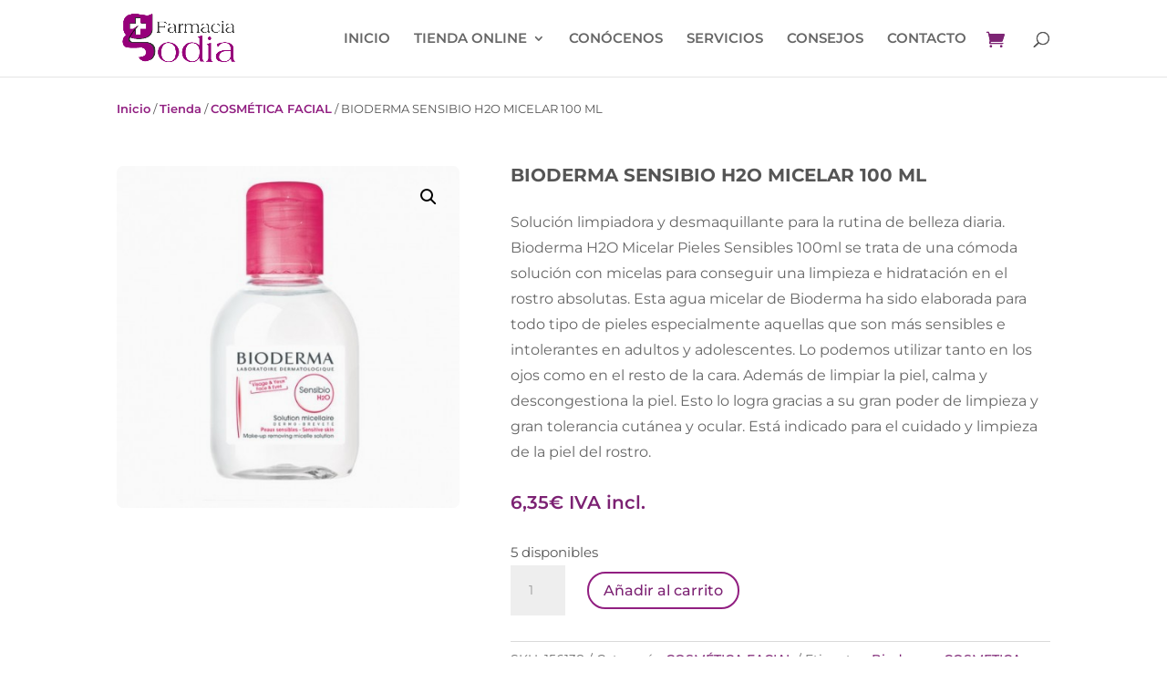

--- FILE ---
content_type: text/css
request_url: https://www.farmaciagodiaonline.com/wp-content/et-cache/8264/et-core-unified-cpt-tb-7647-tb-7788-deferred-8264.min.css?ver=1766173525
body_size: 601
content:
.et_pb_section_0_tb_footer.et_pb_section{padding-bottom:0px;margin-bottom:0px;background-color:#2f2929!important}.et_pb_text_0_tb_footer.et_pb_text,.et_pb_text_0_tb_footer.et_pb_text a,.et_pb_text_1_tb_footer.et_pb_text,.et_pb_text_1_tb_footer.et_pb_text a,.et_pb_text_2_tb_footer.et_pb_text{color:#FFFFFF!important}.et_pb_text_0_tb_footer{line-height:1.6em;font-size:14px;line-height:1.6em;margin-bottom:30px!important}.et_pb_text_0_tb_footer a,.et_pb_text_1_tb_footer a,.et_pb_text_2_tb_footer{font-size:13px}.et_pb_text_0_tb_footer h4,.et_pb_text_1_tb_footer h4{font-weight:700;color:#C394C2!important}ul.et_pb_social_media_follow_0_tb_footer{margin-top:0px!important}.et_pb_social_media_follow_0_tb_footer li.et_pb_social_icon a.icon:before{color:#FFFFFF}.et_pb_social_media_follow_0_tb_footer li a.icon:before{font-size:18px;line-height:36px;height:36px;width:36px}.et_pb_social_media_follow_0_tb_footer li a.icon{height:36px;width:36px}.et_pb_text_1_tb_footer{line-height:1.6em;font-size:14px;line-height:1.6em}.et_pb_text_1_tb_footer.et_pb_text ul li,.et_pb_text_1_tb_footer.et_pb_text ol li>ul li,.et_pb_fullwidth_menu_0_tb_footer.et_pb_fullwidth_menu ul li.current-menu-item a:hover{color:#C394C2!important}.et_pb_text_1_tb_footer ul li{line-height:1.6em;font-size:13px;line-height:1.6em}.et_pb_row_1_tb_footer,body #page-container .et-db #et-boc .et-l .et_pb_row_1_tb_footer.et_pb_row,body.et_pb_pagebuilder_layout.single #page-container #et-boc .et-l .et_pb_row_1_tb_footer.et_pb_row,body.et_pb_pagebuilder_layout.single.et_full_width_page #page-container .et_pb_row_1_tb_footer.et_pb_row{max-width:1000px}.et_pb_image_0_tb_footer{max-width:1080px;text-align:center}.et_pb_fullwidth_menu_0_tb_footer.et_pb_fullwidth_menu ul li a{font-weight:600;color:#BBBBBB!important}.et_pb_fullwidth_menu_0_tb_footer.et_pb_fullwidth_menu{background-color:#2F2929}.et_pb_fullwidth_menu_0_tb_footer.et_pb_fullwidth_menu ul li.current-menu-item a{transition:color 300ms ease 0ms;color:#BBBBBB!important}.et_pb_fullwidth_menu_0_tb_footer.et_pb_fullwidth_menu .et-menu-nav li a:hover{opacity:0.7}.et_pb_fullwidth_menu_0_tb_footer.et_pb_fullwidth_menu .nav li ul,.et_pb_fullwidth_menu_0_tb_footer.et_pb_fullwidth_menu .et_mobile_menu,.et_pb_fullwidth_menu_0_tb_footer.et_pb_fullwidth_menu .et_mobile_menu ul{background-color:#2F2929!important}.et_pb_fullwidth_menu_0_tb_footer .et_pb_row>.et_pb_menu__logo-wrap,.et_pb_fullwidth_menu_0_tb_footer .et_pb_menu__logo-slot{width:auto;max-width:100%}.et_pb_fullwidth_menu_0_tb_footer .et_pb_row>.et_pb_menu__logo-wrap .et_pb_menu__logo img,.et_pb_fullwidth_menu_0_tb_footer .et_pb_menu__logo-slot .et_pb_menu__logo-wrap img{height:auto;max-height:none}.et_pb_fullwidth_menu_0_tb_footer .mobile_nav .mobile_menu_bar:before,.et_pb_fullwidth_menu_0_tb_footer .et_pb_menu__icon.et_pb_menu__search-button,.et_pb_fullwidth_menu_0_tb_footer .et_pb_menu__icon.et_pb_menu__close-search-button,.et_pb_fullwidth_menu_0_tb_footer .et_pb_menu__icon.et_pb_menu__cart-button{color:#7c2273}.et_pb_social_media_follow_network_0_tb_footer a.icon{background-color:#ea2c59!important}.et_pb_social_media_follow_network_1_tb_footer a.icon{background-color:#25D366!important}.et_pb_row_0_tb_footer.et_pb_row,.et_pb_image_0_tb_footer.et_pb_module{margin-left:auto!important;margin-right:auto!important}@media only screen and (max-width:980px){.et_pb_image_0_tb_footer .et_pb_image_wrap img{width:auto}}@media only screen and (max-width:767px){.et_pb_image_0_tb_footer .et_pb_image_wrap img{width:auto}}